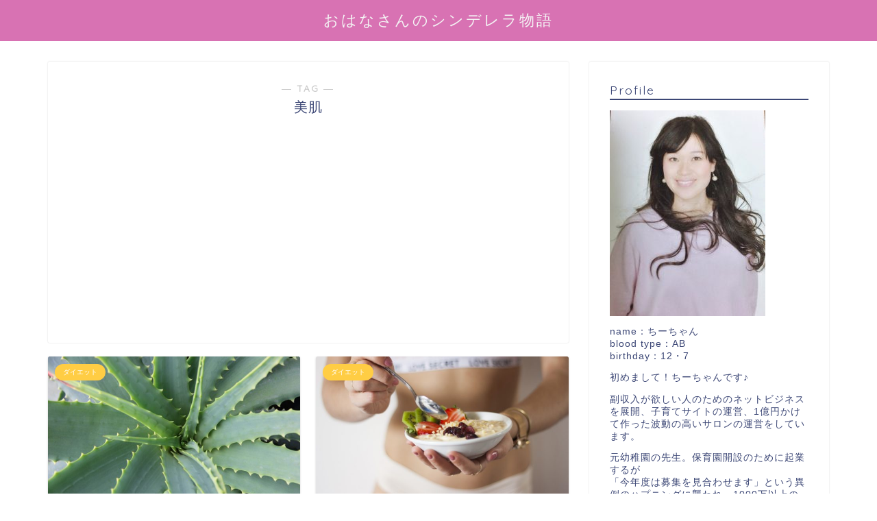

--- FILE ---
content_type: text/html; charset=utf-8
request_url: https://www.google.com/recaptcha/api2/aframe
body_size: 267
content:
<!DOCTYPE HTML><html><head><meta http-equiv="content-type" content="text/html; charset=UTF-8"></head><body><script nonce="6gc5tSWT7TnFjq5vELnFHA">/** Anti-fraud and anti-abuse applications only. See google.com/recaptcha */ try{var clients={'sodar':'https://pagead2.googlesyndication.com/pagead/sodar?'};window.addEventListener("message",function(a){try{if(a.source===window.parent){var b=JSON.parse(a.data);var c=clients[b['id']];if(c){var d=document.createElement('img');d.src=c+b['params']+'&rc='+(localStorage.getItem("rc::a")?sessionStorage.getItem("rc::b"):"");window.document.body.appendChild(d);sessionStorage.setItem("rc::e",parseInt(sessionStorage.getItem("rc::e")||0)+1);localStorage.setItem("rc::h",'1763034730721');}}}catch(b){}});window.parent.postMessage("_grecaptcha_ready", "*");}catch(b){}</script></body></html>

--- FILE ---
content_type: text/css;charset=UTF-8
request_url: http://ohanasan.com/?sccss=1&ver=5.6.16
body_size: 205
content:
h2#danraku2 {　　
	background: #F6CEF5;
  padding: 0.5em;
}　

h3#danraku3 {　　
	border-bottom: double 5px #FFC778;
}　

h4#danraku4 {　
	background: #dfefff;
  box-shadow: 0px 0px 0px 5px #dfefff;
  border: dashed 2px white;
  padding: 0.2em 0.5em;align-content
}